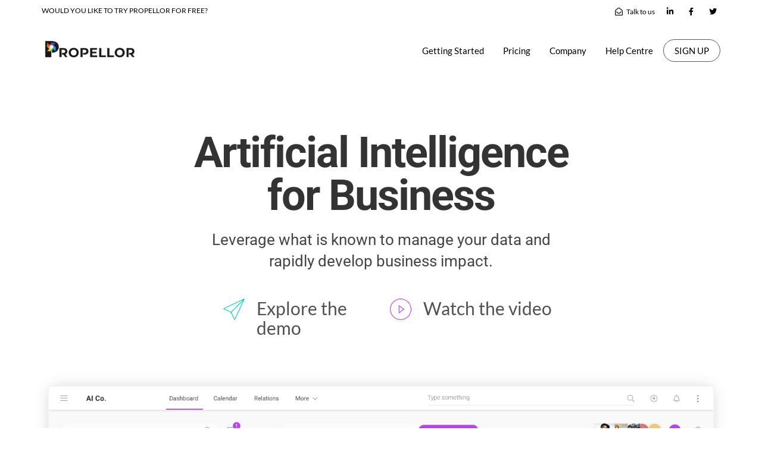

--- FILE ---
content_type: text/css
request_url: https://propellorhq.com/wp-content/uploads/elementor/css/post-3088.css?ver=1764129198
body_size: 2488
content:
.elementor-3088 .elementor-element.elementor-element-5a8de30f{transition:background 0.3s, border 0.3s, border-radius 0.3s, box-shadow 0.3s;padding:200px 0px 150px 0px;}.elementor-3088 .elementor-element.elementor-element-5a8de30f > .elementor-background-overlay{transition:background 0.3s, border-radius 0.3s, opacity 0.3s;}.elementor-3088 .elementor-element.elementor-element-7ebc4834 > .elementor-container{max-width:651px;}.elementor-3088 .elementor-element.elementor-element-28f9dfec{text-align:center;}.elementor-3088 .elementor-element.elementor-element-28f9dfec .elementor-heading-title{font-family:"Roboto", Sans-serif;font-size:72px;font-weight:700;letter-spacing:-2px;color:#333333;}.elementor-3088 .elementor-element.elementor-element-9ad1a10{text-align:center;}.elementor-3088 .elementor-element.elementor-element-9ad1a10 .elementor-heading-title{font-family:"Roboto", Sans-serif;font-size:26px;line-height:36px;color:#444444;}.elementor-3088 .elementor-element.elementor-element-67742716{--spacer-size:5px;}.elementor-3088 .elementor-element.elementor-element-5b1b308e{width:var( --container-widget-width, 50% );max-width:50%;--container-widget-width:50%;--container-widget-flex-grow:0;}.elementor-3088 .elementor-element.elementor-element-5b1b308e > .elementor-widget-container{margin:0px 0px 0px 50px;}.elementor-3088 .elementor-element.elementor-element-5b1b308e .th-service-block-w{margin:0 auto;}.elementor-3088 .elementor-element.elementor-element-5b1b308e.elementor-view-stacked .elementor-icon{background-color:#00d0bb;}.elementor-3088 .elementor-element.elementor-element-5b1b308e.elementor-view-framed .elementor-icon, .elementor-3088 .elementor-element.elementor-element-5b1b308e.elementor-view-default .elementor-icon{color:#00d0bb;border-color:#00d0bb;}.elementor-3088 .elementor-element.elementor-element-5b1b308e .elementor-icon-box-content .elementor-icon-box-title span{color:#00d0bb;font-family:"Roboto", Sans-serif;font-size:26px;font-weight:bold;}.elementor-3088 .elementor-element.elementor-element-795272e6{width:var( --container-widget-width, 50% );max-width:50%;--container-widget-width:50%;--container-widget-flex-grow:0;}.elementor-3088 .elementor-element.elementor-element-795272e6 > .elementor-widget-container{margin:0px 0px 0px 15px;}.elementor-3088 .elementor-element.elementor-element-795272e6.elementor-view-stacked .elementor-icon{background-color:#bf3ff5;}.elementor-3088 .elementor-element.elementor-element-795272e6.elementor-view-framed .elementor-icon, .elementor-3088 .elementor-element.elementor-element-795272e6.elementor-view-default .elementor-icon{color:#bf3ff5;border-color:#bf3ff5;}.elementor-3088 .elementor-element.elementor-element-795272e6 .elementor-icon-box-content .elementor-icon-box-title span{color:#bf3ff5;font-family:"Roboto", Sans-serif;font-size:26px;font-weight:bold;}.elementor-3088 .elementor-element.elementor-element-336bcc8{--spacer-size:5px;}.elementor-3088 .elementor-element.elementor-element-1b7e0010{--spacer-size:15px;}.elementor-3088 .elementor-element.elementor-element-2f1f3477 img{border-style:solid;border-width:2px 2px 2px 2px;border-color:#f2f2f2;border-radius:6px 6px 6px 6px;box-shadow:0px 0px 25px -6px rgba(0,0,0,0.22);}.elementor-3088 .elementor-element.elementor-element-3965393a{--spacer-size:40px;}.elementor-3088 .elementor-element.elementor-element-5bd970c0{text-align:center;}.elementor-3088 .elementor-element.elementor-element-5bd970c0 .elementor-heading-title{font-family:"Roboto", Sans-serif;font-size:14px;font-weight:500;}.elementor-3088 .elementor-element.elementor-element-6901f6d{--spacer-size:10px;}.elementor-3088 .elementor-element.elementor-element-6dd1531{--e-image-carousel-slides-to-show:3;}.elementor-3088 .elementor-element.elementor-element-7f05eb0e:not(.elementor-motion-effects-element-type-background), .elementor-3088 .elementor-element.elementor-element-7f05eb0e > .elementor-motion-effects-container > .elementor-motion-effects-layer{background-color:#f7f7f7;}.elementor-3088 .elementor-element.elementor-element-7f05eb0e{transition:background 0.3s, border 0.3s, border-radius 0.3s, box-shadow 0.3s;}.elementor-3088 .elementor-element.elementor-element-7f05eb0e > .elementor-background-overlay{transition:background 0.3s, border-radius 0.3s, opacity 0.3s;}.elementor-3088 .elementor-element.elementor-element-56246c0a:not(.elementor-motion-effects-element-type-background), .elementor-3088 .elementor-element.elementor-element-56246c0a > .elementor-motion-effects-container > .elementor-motion-effects-layer{background-color:#f7f7f7;}.elementor-3088 .elementor-element.elementor-element-56246c0a{transition:background 0.3s, border 0.3s, border-radius 0.3s, box-shadow 0.3s;padding:150px 0px 150px 0px;}.elementor-3088 .elementor-element.elementor-element-56246c0a > .elementor-background-overlay{transition:background 0.3s, border-radius 0.3s, opacity 0.3s;}.elementor-3088 .elementor-element.elementor-element-2b5a9c72 > .elementor-element-populated{padding:30px 30px 30px 30px;}.elementor-3088 .elementor-element.elementor-element-55a43714{width:auto;max-width:auto;}.elementor-3088 .elementor-element.elementor-element-55a43714 > .elementor-widget-container{margin:56px 0px 0px 0px;}.elementor-3088 .elementor-element.elementor-element-55a43714 img{border-style:solid;border-width:2px 2px 2px 2px;border-color:#f2f2f2;border-radius:6px 6px 6px 6px;box-shadow:0px 0px 25px -6px rgba(0,0,0,0.1);}.elementor-3088 .elementor-element.elementor-element-4179949b{width:auto;max-width:auto;}.elementor-3088 .elementor-element.elementor-element-4179949b > .elementor-widget-container{margin:0px 0px 0px -180px;}.elementor-3088 .elementor-element.elementor-element-4179949b img{border-style:solid;border-width:2px 2px 2px 2px;border-color:#f2f2f2;border-radius:6px 6px 6px 6px;box-shadow:0px 0px 25px -6px rgba(0,0,0,0.1);}.elementor-bc-flex-widget .elementor-3088 .elementor-element.elementor-element-3977df5a.elementor-column .elementor-widget-wrap{align-items:center;}.elementor-3088 .elementor-element.elementor-element-3977df5a.elementor-column.elementor-element[data-element_type="column"] > .elementor-widget-wrap.elementor-element-populated{align-content:center;align-items:center;}.elementor-3088 .elementor-element.elementor-element-3977df5a > .elementor-element-populated{padding:30px 40px 30px 40px;}.elementor-3088 .elementor-element.elementor-element-1c2c630d .elementor-heading-title{font-family:"Roboto", Sans-serif;font-size:22px;font-weight:bold;letter-spacing:0.5px;color:#00d0bb;}.elementor-3088 .elementor-element.elementor-element-68e1f6c4 .elementor-heading-title{font-family:"Roboto", Sans-serif;font-size:58px;font-weight:700;line-height:58px;letter-spacing:-1.5px;color:#333333;}.elementor-3088 .elementor-element.elementor-element-68a22332 .elementor-heading-title{font-family:"Roboto", Sans-serif;font-size:24px;line-height:36px;color:#444444;}.elementor-3088 .elementor-element.elementor-element-60d3e0cd .elementor-button{background-color:rgba(0,0,0,0);font-family:"Roboto", Sans-serif;font-size:12px;font-weight:bold;text-transform:uppercase;text-decoration:none;fill:#444444;color:#444444;border-style:solid;border-width:2px 2px 2px 2px;border-color:#00d0bb;border-radius:50px 50px 50px 50px;padding:16px 31px 16px 31px;}.elementor-3088 .elementor-element.elementor-element-60d3e0cd .elementor-button:hover, .elementor-3088 .elementor-element.elementor-element-60d3e0cd .elementor-button:focus{background-color:#0191de;color:#ffffff;border-color:#0191de;}.elementor-3088 .elementor-element.elementor-element-60d3e0cd > .elementor-widget-container{margin:5px 0px 0px 0px;}.elementor-3088 .elementor-element.elementor-element-60d3e0cd .elementor-button:hover svg, .elementor-3088 .elementor-element.elementor-element-60d3e0cd .elementor-button:focus svg{fill:#ffffff;}.elementor-3088 .elementor-element.elementor-element-57d99515{transition:background 0.3s, border 0.3s, border-radius 0.3s, box-shadow 0.3s;padding:150px 0px 150px 0px;}.elementor-3088 .elementor-element.elementor-element-57d99515 > .elementor-background-overlay{transition:background 0.3s, border-radius 0.3s, opacity 0.3s;}.elementor-bc-flex-widget .elementor-3088 .elementor-element.elementor-element-41f286f9.elementor-column .elementor-widget-wrap{align-items:center;}.elementor-3088 .elementor-element.elementor-element-41f286f9.elementor-column.elementor-element[data-element_type="column"] > .elementor-widget-wrap.elementor-element-populated{align-content:center;align-items:center;}.elementor-3088 .elementor-element.elementor-element-41f286f9 > .elementor-element-populated{padding:30px 40px 30px 40px;}.elementor-3088 .elementor-element.elementor-element-505b46f5 .elementor-heading-title{font-family:"Roboto", Sans-serif;font-size:22px;font-weight:bold;letter-spacing:0.5px;color:#bf3ff5;}.elementor-3088 .elementor-element.elementor-element-48a01413 .elementor-heading-title{font-family:"Roboto", Sans-serif;font-size:58px;font-weight:700;line-height:58px;letter-spacing:-1.5px;color:#333333;}.elementor-3088 .elementor-element.elementor-element-269c22b6 .elementor-heading-title{font-family:"Roboto", Sans-serif;font-size:24px;line-height:36px;color:#444444;}.elementor-3088 .elementor-element.elementor-element-2b767783 .elementor-button{background-color:rgba(0,0,0,0);font-family:"Roboto", Sans-serif;font-size:12px;font-weight:bold;text-transform:uppercase;text-decoration:none;fill:#444444;color:#444444;border-style:solid;border-width:2px 2px 2px 2px;border-color:#bf3ff5;border-radius:50px 50px 50px 50px;padding:16px 31px 16px 31px;}.elementor-3088 .elementor-element.elementor-element-2b767783 .elementor-button:hover, .elementor-3088 .elementor-element.elementor-element-2b767783 .elementor-button:focus{background-color:#0191de;color:#ffffff;border-color:#0191de;}.elementor-3088 .elementor-element.elementor-element-2b767783 > .elementor-widget-container{margin:5px 0px 0px 0px;}.elementor-3088 .elementor-element.elementor-element-2b767783 .elementor-button:hover svg, .elementor-3088 .elementor-element.elementor-element-2b767783 .elementor-button:focus svg{fill:#ffffff;}.elementor-3088 .elementor-element.elementor-element-452943c2 > .elementor-element-populated{padding:30px 30px 30px 30px;}.elementor-3088 .elementor-element.elementor-element-3c5b9504{width:auto;max-width:auto;z-index:1;}.elementor-3088 .elementor-element.elementor-element-3c5b9504 img{border-style:solid;border-width:2px 2px 2px 2px;border-color:#f2f2f2;border-radius:6px 6px 6px 6px;box-shadow:0px 0px 25px -6px rgba(0,0,0,0.1);}.elementor-3088 .elementor-element.elementor-element-2a32bfb8{width:auto;max-width:auto;}.elementor-3088 .elementor-element.elementor-element-2a32bfb8 > .elementor-widget-container{margin:-272px 0px 0px 155px;}.elementor-3088 .elementor-element.elementor-element-2a32bfb8 img{border-style:solid;border-width:2px 2px 2px 2px;border-color:#f2f2f2;border-radius:6px 6px 6px 6px;box-shadow:0px 0px 25px -6px rgba(0,0,0,0.1);}.elementor-3088 .elementor-element.elementor-element-33b305d5:not(.elementor-motion-effects-element-type-background), .elementor-3088 .elementor-element.elementor-element-33b305d5 > .elementor-motion-effects-container > .elementor-motion-effects-layer{background-color:#f7f7f7;}.elementor-3088 .elementor-element.elementor-element-33b305d5{transition:background 0.3s, border 0.3s, border-radius 0.3s, box-shadow 0.3s;}.elementor-3088 .elementor-element.elementor-element-33b305d5 > .elementor-background-overlay{transition:background 0.3s, border-radius 0.3s, opacity 0.3s;}.elementor-3088 .elementor-element.elementor-element-64d07e2c:not(.elementor-motion-effects-element-type-background), .elementor-3088 .elementor-element.elementor-element-64d07e2c > .elementor-motion-effects-container > .elementor-motion-effects-layer{background-color:#f7f7f7;}.elementor-3088 .elementor-element.elementor-element-64d07e2c{transition:background 0.3s, border 0.3s, border-radius 0.3s, box-shadow 0.3s;padding:150px 0px 100px 0px;}.elementor-3088 .elementor-element.elementor-element-64d07e2c > .elementor-background-overlay{transition:background 0.3s, border-radius 0.3s, opacity 0.3s;}.elementor-3088 .elementor-element.elementor-element-59145e6 > .elementor-container{max-width:651px;}.elementor-3088 .elementor-element.elementor-element-5fe2139d{text-align:center;}.elementor-3088 .elementor-element.elementor-element-5fe2139d .elementor-heading-title{font-family:"Roboto", Sans-serif;font-size:22px;font-weight:bold;letter-spacing:0.5px;color:#0191de;}.elementor-3088 .elementor-element.elementor-element-56b922e{text-align:center;}.elementor-3088 .elementor-element.elementor-element-56b922e .elementor-heading-title{font-family:"Roboto", Sans-serif;font-size:58px;font-weight:700;line-height:75px;letter-spacing:-1.5px;color:#333333;}.elementor-3088 .elementor-element.elementor-element-155e4b70{text-align:center;}.elementor-3088 .elementor-element.elementor-element-155e4b70 .elementor-heading-title{font-family:"Roboto", Sans-serif;font-size:24px;line-height:36px;color:#444444;}.elementor-3088 .elementor-element.elementor-element-3a6ff6ac .elementor-button{background-color:rgba(0,0,0,0);font-family:"Roboto", Sans-serif;font-size:12px;font-weight:bold;text-transform:uppercase;text-decoration:none;fill:#444444;color:#444444;border-style:solid;border-width:2px 2px 2px 2px;border-color:#0191de;border-radius:50px 50px 50px 50px;padding:16px 31px 16px 31px;}.elementor-3088 .elementor-element.elementor-element-3a6ff6ac .elementor-button:hover, .elementor-3088 .elementor-element.elementor-element-3a6ff6ac .elementor-button:focus{background-color:#0191de;color:#ffffff;border-color:#0191de;}.elementor-3088 .elementor-element.elementor-element-3a6ff6ac > .elementor-widget-container{margin:5px 0px 0px 0px;}.elementor-3088 .elementor-element.elementor-element-3a6ff6ac .elementor-button:hover svg, .elementor-3088 .elementor-element.elementor-element-3a6ff6ac .elementor-button:focus svg{fill:#ffffff;}.elementor-3088 .elementor-element.elementor-element-3975e1ba{--spacer-size:50px;}.elementor-3088 .elementor-element.elementor-element-502b2d3a{--e-image-carousel-slides-to-show:5;}.elementor-3088 .elementor-element.elementor-element-502b2d3a .elementor-swiper-button.elementor-swiper-button-prev, .elementor-3088 .elementor-element.elementor-element-502b2d3a .elementor-swiper-button.elementor-swiper-button-next{font-size:46px;color:#333333;}.elementor-3088 .elementor-element.elementor-element-502b2d3a .elementor-swiper-button.elementor-swiper-button-prev svg, .elementor-3088 .elementor-element.elementor-element-502b2d3a .elementor-swiper-button.elementor-swiper-button-next svg{fill:#333333;}.elementor-3088 .elementor-element.elementor-element-502b2d3a .elementor-image-carousel-wrapper .elementor-image-carousel .swiper-slide-image{border-style:solid;border-width:2px 2px 2px 2px;border-color:#f7f7f7;border-radius:6px 6px 6px 6px;}.elementor-3088 .elementor-element.elementor-element-1bf0906e{padding:125px 0px 125px 0px;}.elementor-3088 .elementor-element.elementor-element-4d2b7115{text-align:center;}.elementor-3088 .elementor-element.elementor-element-4d2b7115 img{border-radius:100px 100px 100px 100px;}.elementor-3088 .elementor-element.elementor-element-6964b0a0{text-align:center;}.elementor-3088 .elementor-element.elementor-element-6964b0a0 .elementor-heading-title{font-family:"Roboto", Sans-serif;font-size:26px;color:#333333;}.elementor-3088 .elementor-element.elementor-element-23970d69{text-align:center;}.elementor-3088 .elementor-element.elementor-element-23970d69 .elementor-heading-title{font-family:"Roboto", Sans-serif;font-size:18px;color:#aaaaaa;}.elementor-3088 .elementor-element.elementor-element-26832b7b, .elementor-3088 .elementor-element.elementor-element-26832b7b > .elementor-background-overlay{border-radius:2px 2px 2px 2px;}.elementor-3088 .elementor-element.elementor-element-26832b7b{transition:background 0.3s, border 0.3s, border-radius 0.3s, box-shadow 0.3s;padding:0px 0px 150px 0px;}.elementor-3088 .elementor-element.elementor-element-26832b7b > .elementor-background-overlay{transition:background 0.3s, border-radius 0.3s, opacity 0.3s;}.elementor-3088 .elementor-element.elementor-element-705e9697:not(.elementor-motion-effects-element-type-background) > .elementor-widget-wrap, .elementor-3088 .elementor-element.elementor-element-705e9697 > .elementor-widget-wrap > .elementor-motion-effects-container > .elementor-motion-effects-layer{background-color:#f7f7f7;}.elementor-3088 .elementor-element.elementor-element-705e9697 > .elementor-element-populated, .elementor-3088 .elementor-element.elementor-element-705e9697 > .elementor-element-populated > .elementor-background-overlay, .elementor-3088 .elementor-element.elementor-element-705e9697 > .elementor-background-slideshow{border-radius:30px 30px 30px 30px;}.elementor-3088 .elementor-element.elementor-element-705e9697 > .elementor-element-populated{transition:background 0.3s, border 0.3s, border-radius 0.3s, box-shadow 0.3s;padding:125px 50px 0px 50px;}.elementor-3088 .elementor-element.elementor-element-705e9697 > .elementor-element-populated > .elementor-background-overlay{transition:background 0.3s, border-radius 0.3s, opacity 0.3s;}.elementor-3088 .elementor-element.elementor-element-62bf0908{text-align:center;}.elementor-3088 .elementor-element.elementor-element-62bf0908 .elementor-heading-title{font-family:"Roboto", Sans-serif;font-size:22px;font-weight:bold;letter-spacing:0.5px;color:#00d0bb;}.elementor-3088 .elementor-element.elementor-element-44e81f13{text-align:center;}.elementor-3088 .elementor-element.elementor-element-44e81f13 .elementor-heading-title{font-family:"Roboto", Sans-serif;font-size:58px;font-weight:700;line-height:75px;letter-spacing:-1.5px;color:#333333;}.elementor-3088 .elementor-element.elementor-element-6490a481 .elementor-button{background-color:rgba(0,0,0,0);font-family:"Roboto", Sans-serif;font-size:12px;font-weight:bold;text-transform:uppercase;text-decoration:none;fill:#444444;color:#444444;border-style:solid;border-width:2px 2px 2px 2px;border-color:#00d0bb;border-radius:50px 50px 50px 50px;padding:16px 31px 16px 31px;}.elementor-3088 .elementor-element.elementor-element-6490a481 .elementor-button:hover, .elementor-3088 .elementor-element.elementor-element-6490a481 .elementor-button:focus{background-color:#0191de;color:#ffffff;border-color:#0191de;}.elementor-3088 .elementor-element.elementor-element-6490a481 .elementor-button:hover svg, .elementor-3088 .elementor-element.elementor-element-6490a481 .elementor-button:focus svg{fill:#ffffff;}.elementor-3088 .elementor-element.elementor-element-6bac6f3d{transition:background 0.3s, border 0.3s, border-radius 0.3s, box-shadow 0.3s;}.elementor-3088 .elementor-element.elementor-element-6bac6f3d > .elementor-background-overlay{transition:background 0.3s, border-radius 0.3s, opacity 0.3s;}.elementor-3088 .elementor-element.elementor-element-2c7bb4ad{transition:background 0.3s, border 0.3s, border-radius 0.3s, box-shadow 0.3s;padding:0px 0px 100px 0px;}.elementor-3088 .elementor-element.elementor-element-2c7bb4ad > .elementor-background-overlay{transition:background 0.3s, border-radius 0.3s, opacity 0.3s;}.elementor-3088 .elementor-element.elementor-element-1d9055d8{--spacer-size:5px;}.elementor-3088 .elementor-element.elementor-element-73e34a7e{text-align:center;}.elementor-3088 .elementor-element.elementor-element-73e34a7e .elementor-heading-title{font-family:"Roboto", Sans-serif;font-size:22px;font-weight:bold;letter-spacing:0.5px;color:#bf3ff5;}.elementor-3088 .elementor-element.elementor-element-6a3aec39{text-align:center;}.elementor-3088 .elementor-element.elementor-element-6a3aec39 .elementor-heading-title{font-family:"Roboto", Sans-serif;font-size:58px;font-weight:700;line-height:75px;letter-spacing:-1.5px;color:#333333;}.elementor-3088 .elementor-element.elementor-element-51435bad{--spacer-size:20px;}.elementor-3088 .elementor-element.elementor-element-53c55e1b .elementor-counter-number-wrapper{color:#0191de;font-family:"Roboto", Sans-serif;font-size:70px;font-weight:900;letter-spacing:-2px;}.elementor-3088 .elementor-element.elementor-element-53c55e1b .elementor-counter-title{color:#cccccc;font-family:"Roboto", Sans-serif;font-size:18px;font-weight:bold;text-transform:uppercase;}.elementor-3088 .elementor-element.elementor-element-66a1a71d .elementor-counter-number-wrapper{color:#bf3ff5;font-family:"Roboto", Sans-serif;font-size:70px;font-weight:900;letter-spacing:-2px;}.elementor-3088 .elementor-element.elementor-element-66a1a71d .elementor-counter-title{color:#cccccc;font-family:"Roboto", Sans-serif;font-size:18px;font-weight:bold;text-transform:uppercase;}.elementor-3088 .elementor-element.elementor-element-6a2d748e .elementor-counter-number-wrapper{color:#00d0bb;font-family:"Roboto", Sans-serif;font-size:70px;font-weight:900;letter-spacing:-2px;}.elementor-3088 .elementor-element.elementor-element-6a2d748e .elementor-counter-title{color:#cccccc;font-family:"Roboto", Sans-serif;font-size:18px;font-weight:bold;text-transform:uppercase;}.elementor-3088 .elementor-element.elementor-element-3a58a1c8{--spacer-size:10px;}.elementor-3088 .elementor-element.elementor-element-1d856375:not(.elementor-motion-effects-element-type-background), .elementor-3088 .elementor-element.elementor-element-1d856375 > .elementor-motion-effects-container > .elementor-motion-effects-layer{background-color:#f0ecea;background-position:center right;background-repeat:repeat;background-size:cover;}.elementor-3088 .elementor-element.elementor-element-1d856375{transition:background 0.3s, border 0.3s, border-radius 0.3s, box-shadow 0.3s;padding:200px 0px 200px 0px;}.elementor-3088 .elementor-element.elementor-element-1d856375 > .elementor-background-overlay{transition:background 0.3s, border-radius 0.3s, opacity 0.3s;}.elementor-3088 .elementor-element.elementor-element-26b03210 .elementor-heading-title{font-family:"Roboto", Sans-serif;font-size:22px;font-weight:bold;letter-spacing:0.5px;color:#ffffff;}.elementor-3088 .elementor-element.elementor-element-632a98cb .elementor-heading-title{font-family:"Roboto", Sans-serif;font-size:56px;font-weight:700;line-height:75px;letter-spacing:-1.5px;color:#ffffff;}.elementor-3088 .elementor-element.elementor-element-79ee560c .elementor-button{background-color:#00d0bb;font-family:"Roboto", Sans-serif;font-size:12px;font-weight:bold;text-transform:uppercase;text-decoration:none;fill:#ffffff;color:#ffffff;border-style:solid;border-width:0px 0px 0px 0px;border-radius:50px 50px 50px 50px;padding:16px 31px 16px 31px;}.elementor-3088 .elementor-element.elementor-element-79ee560c .elementor-button:hover, .elementor-3088 .elementor-element.elementor-element-79ee560c .elementor-button:focus{background-color:#0191de;color:#ffffff;border-color:#0191de;}.elementor-3088 .elementor-element.elementor-element-79ee560c .elementor-button:hover svg, .elementor-3088 .elementor-element.elementor-element-79ee560c .elementor-button:focus svg{fill:#ffffff;}body.elementor-page-3088 h1.entry-title{margin-top:1px;}:root{--page-title-display:none;}@media(max-width:1024px) and (min-width:768px){.elementor-3088 .elementor-element.elementor-element-2b5a9c72{width:100%;}.elementor-3088 .elementor-element.elementor-element-3977df5a{width:100%;}.elementor-3088 .elementor-element.elementor-element-41f286f9{width:100%;}.elementor-3088 .elementor-element.elementor-element-452943c2{width:100%;}}@media(max-width:1024px){.elementor-3088 .elementor-element.elementor-element-5a8de30f{padding:100px 0px 100px 0px;}.elementor-3088 .elementor-element.elementor-element-6dd1531{--e-image-carousel-slides-to-show:3;}.elementor-3088 .elementor-element.elementor-element-56246c0a{padding:100px 0px 100px 0px;}.elementor-3088 .elementor-element.elementor-element-2b5a9c72 > .elementor-element-populated{padding:10px 10px 0px 10px;}.elementor-3088 .elementor-element.elementor-element-55a43714 > .elementor-widget-container{margin:2px 2px 2px 2px;}.elementor-3088 .elementor-element.elementor-element-4179949b > .elementor-widget-container{margin:2px 2px 2px 2px;}.elementor-3088 .elementor-element.elementor-element-3977df5a > .elementor-element-populated{padding:0px 20px 20px 20px;}.elementor-3088 .elementor-element.elementor-element-68e1f6c4 .elementor-heading-title{font-size:58px;}.elementor-3088 .elementor-element.elementor-element-57d99515{padding:100px 0px 100px 0px;}.elementor-3088 .elementor-element.elementor-element-41f286f9 > .elementor-element-populated{padding:28px 20px 20px 20px;}.elementor-3088 .elementor-element.elementor-element-48a01413 .elementor-heading-title{font-size:58px;}.elementor-3088 .elementor-element.elementor-element-452943c2 > .elementor-element-populated{padding:10px 10px 0px 10px;}.elementor-3088 .elementor-element.elementor-element-3c5b9504{width:auto;max-width:auto;text-align:left;}.elementor-3088 .elementor-element.elementor-element-3c5b9504 > .elementor-widget-container{margin:2px 2px 2px 2px;}.elementor-3088 .elementor-element.elementor-element-2a32bfb8{width:auto;max-width:auto;}.elementor-3088 .elementor-element.elementor-element-2a32bfb8 > .elementor-widget-container{margin:2px 2px 2px 2px;}.elementor-3088 .elementor-element.elementor-element-64d07e2c{padding:100px 0px 100px 0px;}.elementor-3088 .elementor-element.elementor-element-56b922e .elementor-heading-title{font-size:58px;}.elementor-3088 .elementor-element.elementor-element-26832b7b{padding:0px 0px 100px 0px;}.elementor-3088 .elementor-element.elementor-element-44e81f13 .elementor-heading-title{font-size:58px;line-height:66px;}.elementor-3088 .elementor-element.elementor-element-6a3aec39 .elementor-heading-title{line-height:66px;}.elementor-3088 .elementor-element.elementor-element-51435bad{--spacer-size:5px;}.elementor-3088 .elementor-element.elementor-element-53c55e1b .elementor-counter-title{line-height:22px;}.elementor-3088 .elementor-element.elementor-element-66a1a71d .elementor-counter-title{line-height:22px;}.elementor-3088 .elementor-element.elementor-element-6a2d748e .elementor-counter-title{line-height:22px;}.elementor-3088 .elementor-element.elementor-element-632a98cb .elementor-heading-title{line-height:66px;}}@media(max-width:767px){.elementor-3088 .elementor-element.elementor-element-5a8de30f{padding:100px 0px 100px 0px;}.elementor-3088 .elementor-element.elementor-element-61ab459b > .elementor-element-populated{margin:0px 0px 0px 0px;--e-column-margin-right:0px;--e-column-margin-left:0px;padding:0px 0px 0px 0px;}.elementor-3088 .elementor-element.elementor-element-15bf724e > .elementor-element-populated{margin:10px 10px 10px 10px;--e-column-margin-right:10px;--e-column-margin-left:10px;padding:0px 0px 0px 0px;}.elementor-3088 .elementor-element.elementor-element-28f9dfec{text-align:left;}.elementor-3088 .elementor-element.elementor-element-28f9dfec .elementor-heading-title{font-size:48px;}.elementor-3088 .elementor-element.elementor-element-9ad1a10{text-align:left;}.elementor-3088 .elementor-element.elementor-element-9ad1a10 .elementor-heading-title{font-size:24px;line-height:29px;}.elementor-3088 .elementor-element.elementor-element-5b1b308e{width:100%;max-width:100%;}.elementor-3088 .elementor-element.elementor-element-5b1b308e > .elementor-widget-container{margin:0px 0px 0px 0px;padding:0px 0px 0px 0px;}.elementor-3088 .elementor-element.elementor-element-5b1b308e .th-service-block-w .elementor-icon-box-wrapper{text-align:center;}.elementor-3088 .elementor-element.elementor-element-795272e6{width:100%;max-width:100%;}.elementor-3088 .elementor-element.elementor-element-795272e6 > .elementor-widget-container{margin:10px 0px 0px 0px;padding:0px 0px 0px 0px;}.elementor-3088 .elementor-element.elementor-element-795272e6 .th-service-block-w .elementor-icon-box-wrapper{text-align:center;}.elementor-3088 .elementor-element.elementor-element-2f1f3477{text-align:left;}.elementor-3088 .elementor-element.elementor-element-6dd1531{--e-image-carousel-slides-to-show:3;}.elementor-3088 .elementor-element.elementor-element-56246c0a{padding:75px 0px 75px 0px;}.elementor-3088 .elementor-element.elementor-element-2b5a9c72 > .elementor-element-populated{padding:20px 0px 0px 0px;}.elementor-3088 .elementor-element.elementor-element-3977df5a > .elementor-element-populated{padding:0px 5px 0px 5px;}.elementor-3088 .elementor-element.elementor-element-68e1f6c4 .elementor-heading-title{font-size:48px;line-height:46px;}.elementor-3088 .elementor-element.elementor-element-68a22332 .elementor-heading-title{font-size:20px;line-height:28px;}.elementor-3088 .elementor-element.elementor-element-57d99515{padding:75px 0px 75px 0px;}.elementor-3088 .elementor-element.elementor-element-41f286f9 > .elementor-element-populated{padding:0px 8px 0px 5px;}.elementor-3088 .elementor-element.elementor-element-48a01413 .elementor-heading-title{font-size:48px;line-height:47px;}.elementor-3088 .elementor-element.elementor-element-269c22b6 .elementor-heading-title{font-size:20px;line-height:30px;}.elementor-3088 .elementor-element.elementor-element-452943c2 > .elementor-element-populated{padding:20px 0px 0px 0px;}.elementor-3088 .elementor-element.elementor-element-3c5b9504{text-align:left;}.elementor-3088 .elementor-element.elementor-element-2a32bfb8{text-align:left;}.elementor-3088 .elementor-element.elementor-element-64d07e2c{padding:75px 0px 75px 0px;}.elementor-3088 .elementor-element.elementor-element-470ada81 > .elementor-element-populated{margin:0px 0px 0px 0px;--e-column-margin-right:0px;--e-column-margin-left:0px;padding:0px 0px 0px 0px;}.elementor-3088 .elementor-element.elementor-element-7a86f626 > .elementor-element-populated{margin:0px 0px 0px 0px;--e-column-margin-right:0px;--e-column-margin-left:0px;padding:0px 0px 0px 0px;}.elementor-3088 .elementor-element.elementor-element-56b922e .elementor-heading-title{font-size:48px;line-height:52px;}.elementor-3088 .elementor-element.elementor-element-155e4b70 .elementor-heading-title{font-size:20px;line-height:30px;}.elementor-3088 .elementor-element.elementor-element-502b2d3a{--e-image-carousel-slides-to-show:1;}.elementor-3088 .elementor-element.elementor-element-1bf0906e{padding:50px 0px 50px 0px;}.elementor-3088 .elementor-element.elementor-element-26832b7b{padding:0px 0px 50px 0px;}.elementor-3088 .elementor-element.elementor-element-705e9697 > .elementor-element-populated{margin:0px 0px 0px 0px;--e-column-margin-right:0px;--e-column-margin-left:0px;padding:50px 30px 0px 30px;}.elementor-3088 .elementor-element.elementor-element-62bf0908 .elementor-heading-title{font-size:18px;line-height:1.3em;}.elementor-3088 .elementor-element.elementor-element-44e81f13 .elementor-heading-title{font-size:42px;line-height:45px;}.elementor-3088 .elementor-element.elementor-element-2c7bb4ad{padding:50px 0px 75px 0px;}.elementor-3088 .elementor-element.elementor-element-333dc785 > .elementor-element-populated{margin:0px 0px 0px 0px;--e-column-margin-right:0px;--e-column-margin-left:0px;padding:0px 0px 0px 0px;}.elementor-3088 .elementor-element.elementor-element-6a3aec39 > .elementor-widget-container{padding:0px 10px 0px 10px;}.elementor-3088 .elementor-element.elementor-element-6a3aec39 .elementor-heading-title{font-size:48px;line-height:52px;}.elementor-3088 .elementor-element.elementor-element-1d856375{padding:75px 0px 75px 0px;}.elementor-3088 .elementor-element.elementor-element-632a98cb .elementor-heading-title{font-size:48px;line-height:52px;}}